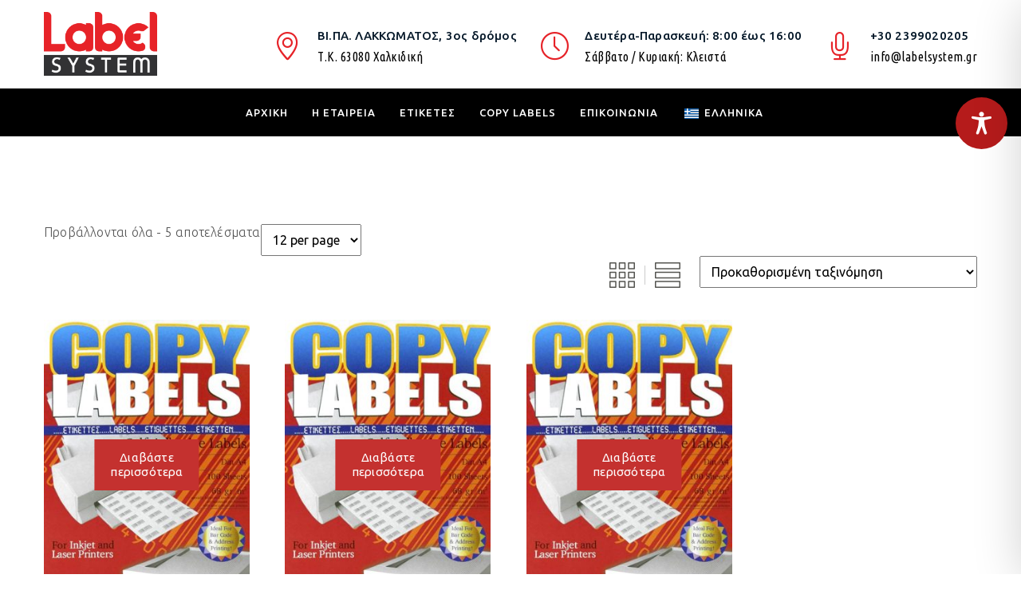

--- FILE ---
content_type: text/css
request_url: https://www.labelsystem.gr/wp-content/uploads/induzy/theme_1.css?ver=1.0
body_size: 28649
content:

/*
 * Induzy theme custom style
 */
/* General Styles */
body{
	color: #565656;
	font-family: Ubuntu;
	font-weight: 300;
	
	font-size: 16px;
	line-height: 20px;
	letter-spacing: .2px;
	
	
	
	
	
	
	
	
	
	
}h1{
	color: #051829;
	font-family: Ubuntu;
	font-weight: 700;
	
	font-size: 36px;
	line-height: 48px;
	letter-spacing: .5px;
	
	
	
}h2{
	color: #051829;
	font-family: Ubuntu;
	font-weight: 500;
	
	font-size: 35px;
	line-height: 42px;
	letter-spacing: .5px;
	
	
	
}h3{
	color: #051829;
	font-family: Ubuntu;
	font-weight: 500;
	
	font-size: 26px;
	line-height: 32px;
	letter-spacing: .5px;
	
	
	
}h4{
	color: #051829;
	font-family: Ubuntu;
	font-weight: 500;
	
	font-size: 20px;
	line-height: 20px;
	letter-spacing: .5px;
	
	
	
}h5{
	color: #051829;
	font-family: Ubuntu;
	font-weight: 500;
	
	font-size: 17px;
	line-height: 22px;
	
	
	
	
}h6{
	color: #051829;
	font-family: Ubuntu;
	font-weight: 500;
	
	font-size: 17px;
	line-height: 20px;
	letter-spacing: .2px;
	
	
	
}a{
	color: #565656;
}a:hover{
	color: #e5474c;
}a:active{
	color: #e50007;
}
/* Widget Typography Styles */
.widget{
	
	font-family: Ubuntu;
	font-weight: 400;
	
	font-size: 17px;
	line-height: 28px;
	letter-spacing: .5px;
	
	
	
}.widget .widget-title{
	
	font-family: Ubuntu;
	
	
	font-size: 18px;
	line-height: 26px;
	letter-spacing: .5px;
	
	
	
}.container, .boxed-container, .boxed-container .site-footer.footer-fixed, .custom-container {
	width: 1200px;
}.induzy-content > .induzy-content-inner{
}
/* Header Styles */
header.induzy-header {
	background-color: #ffffff;
	
	
	
	
	
	}
/* Topbar Styles */
.topbar{
	color: #ffffff;
	font-family: Ubuntu;
	font-weight: 300;
	
	
	
	
	
	text-transform: none;
	background: rgba(0,0,0,1);
}.topbar a{
	color: #ffffff;
}.topbar a:hover{
	color: #ffffff;
}.topbar a:active,.topbar a:focus {
	color: #ffffff;
}
.topbar-items > li{
    height: 20px ;
    line-height: 20px ;
}
.header-sticky .topbar-items > li,
.sticky-scroll.show-menu .topbar-items > li{
	height: 50px ;
    line-height: 50px ;
}
.topbar-items > li img{
	max-height: 20px ;
}
/* Logobar Styles */
.logobar{
	color: #000000;
	font-family: Ubuntu Condensed;
	font-weight: 400;
	
	font-size: 16px;
	
	letter-spacing: .5px;
	
	text-transform: none;
	background: rgba(255,255,255,1);
				border-bottom-width: 1px;
				border-bottom-style: solid;
				border-bottom-color: #eeeeee;
}.logobar a{
	color: #000000;
}.logobar a:hover{
	color: #fc8902;
}.logobar a:active,
.logobar a:focus, .logobar .induzy-main-menu > li.current-menu-item > a, .logobar .induzy-main-menu > li.current-menu-ancestor > a, .logobar a.active {
	color: #fc8902;
}
.logobar-items > li{
    height: 110px ;
    line-height: 110px ;
}
.logobar-items .media {
	max-height: 110px ;
}		
.header-sticky .logobar-items > li,
.sticky-scroll.show-menu .logobar-items > li{
	height: 70px ;
    line-height: 70px ;
}
.logobar-items > li img{
	max-height: 110px ;
}
/* Logobar Sticky Styles */
.header-sticky .logobar, .sticky-scroll.show-menu .logobar{
	
}.header-sticky .logobar a, .sticky-scroll.show-menu .logobar a{
}.header-sticky .logobar a:hover, .sticky-scroll.show-menu .logobar a:hover{
}.header-sticky .logobar a:active, .sticky-scroll.show-menu .logobar a:active,
.header-sticky .logobar .induzy-main-menu .current-menu-item > a, .header-sticky .logobar .induzy-main-menu .current-menu-ancestor > a,
.sticky-scroll.show-menu .logobar .induzy-main-menu .current-menu-item > a, .sticky-scroll.show-menu .logobar .induzy-main-menu .current-menu-ancestor > a ,
.header-sticky .logobar a.active, .sticky-scroll.show-menu .logobar a.active{
}
.header-sticky .logobar img.custom-logo, .sticky-scroll.show-menu .logobar img.custom-logo{
	max-height: 70px ;
}
/* Navbar Styles */
.navbar{
	color: #ffffff;
	font-family: Ubuntu;
	
	
	font-size: 14px;
	
	letter-spacing: 1px;
	
	text-transform: none;
	background: rgba(0,0,0,1);
				border-bottom-width: 0px;
				border-bottom-style: solid;
				border-bottom-color: #eeeeee;
}.navbar a{
	color: #ffffff;
}.navbar a:hover{
	color: #fc8902;
}.navbar a:active,.navbar a:focus, .navbar .induzy-main-menu > .current-menu-item > a, .navbar .induzy-main-menu > .current-menu-ancestor > a, .navbar a.active {
	color: #fc8902;
}.navbar .secondary-space-toggle > span{
	background-color: #ffffff;
}.header-sticky .navbar .secondary-space-toggle > span,
.sticky-scroll.show-menu .navbar .secondary-space-toggle > span{
	background-color: #ffffff;
}
.navbar-items > li{
    height: 60px ;
    line-height: 60px ;
}
.header-sticky .navbar-items > li,
.sticky-scroll.show-menu .navbar-items > li{
	height: 60px ;
    line-height: 60px ;
}
.navbar-items > li img{
	max-height: 60px ;
}
/* Navbar Sticky Styles */
.header-sticky .navbar, .sticky-scroll.show-menu .navbar{
	color: #ffffff;background: rgba(0,0,0,1);
}.header-sticky .navbar a, .sticky-scroll.show-menu .navbar a {
	color: #ffffff;
}.header-sticky .navbar a:hover, .sticky-scroll.show-menu .navbar a:hover {
	color: #fc8902;
}.header-sticky .navbar a:active, .sticky-scroll.show-menu .navbar a:active,
.header-sticky .navbar .induzy-main-menu .current-menu-item > a, .header-sticky .navbar .induzy-main-menu .current-menu-ancestor > a,
.sticky-scroll.show-menu .navbar .induzy-main-menu .current-menu-item > a, .sticky-scroll.show-menu .navbar .induzy-main-menu .current-menu-ancestor > a,
.header-sticky .navbar a.active, .sticky-scroll.show-menu .navbar a.active {
	color: #fc8902;
}
.header-sticky .navbar img.custom-logo, .sticky-scroll.show-menu .navbar img.custom-logo{
	max-height: 60px ;
}
/* Secondary Menu Space Styles */
.secondary-menu-area {width: 200px ;}.secondary-menu-area, .secondary-menu-area .widget {
	
	
	
	
	
	line-height: 20px;
	
	
	
	
	
	
	
	
	
	
	right: -200px;
}.secondary-menu-area.left-overlay, .secondary-menu-area.left-push{
}.secondary-menu-area.right-overlay, .secondary-menu-area.right-push{right: -200px;
}.secondary-menu-area .secondary-menu-area-inner{
}.secondary-menu-area a{
}.secondary-menu-area a:hover{
}.secondary-menu-area a:active{
}
/* Sticky Header Styles */
.sticky-header-space{
	
	
	
	
	
	
	
	
	
	
	
	
	
	
	
	
	
}.sticky-header-space li a{
}.sticky-header-space li a:hover{
}.sticky-header-space li a:active{
	color: #fc8902;
}
/* Mobile Header Styles */
.mobile-header-items > li{
    height: 60px ;
    line-height: 60px ;
}
.mobile-header .mobile-header-inner ul > li img {
	max-height: 60px ;
}
.mobile-header{background: rgba(0,0,0,1);
}.mobile-header-items li a{
	color: #ffffff;
}.mobile-header-items li a:hover{
	color: #fc8902;
}.mobile-header-items li a:active{
	color: #fc8902;
}
.header-sticky .mobile-header-items > li, .show-menu .mobile-header-items > li{
    height: 60px ;
    line-height: 60px ;
}
.header-sticky .mobile-header-items > li .mobile-logo img, .show-menu .mobile-header-items > li .mobile-logo img{
	max-height: 60px ;
}
.mobile-header .header-sticky, .mobile-header .show-menu{background: rgba(0,0,0,1);}.header-sticky .mobile-header-items li a, .show-menu .mobile-header-items li a{
	color: #ffffff;
}.header-sticky .mobile-header-items li a:hover, .show-menu .mobile-header-items li a:hover{
}.header-sticky .mobile-header-items li a:hover, .show-menu .mobile-header-items li a:hover{
}
/* Mobile Bar Styles */
.mobile-bar{
	color: #ffffff;
	
	
	
	
	
	
	
	
	
	background-color: #000000;
	
	
	
	
	
	
}.mobile-bar li a{
	color: #ffffff;
}.mobile-bar li a:hover{
	color: #fc8902;
}.mobile-bar li a:active, ul > li.current-menu-item > a, 
ul > li.current-menu-parent > a, ul > li.current-menu-ancestor > a,
.induzy-mobile-menu li.menu-item a.active {
	color: #fc8902;
}
/* Top Sliding Bar Styles */
/* General Menu Styles */
.menu-tag-hot{
	background-color: #ff0000;
}.menu-tag-new{
	background-color: #3940ff;
}.menu-tag-trend{
	background-color: #7d0fcc;
}
/* Main Menu Styles */
ul.induzy-main-menu > li > a,
ul.induzy-main-menu > li > .main-logo{
	
	font-family: Ubuntu;
	font-weight: 500;
	
	font-size: 13px;
	
	
	
	text-transform: uppercase;
	
}
/* Dropdown Menu Styles */
ul.dropdown-menu{
}ul.dropdown-menu > li{
	
	font-family: Ubuntu;
	font-weight: 500;
	
	font-size: 14px;
	line-height: 18px;
	letter-spacing: 0.4px;
	
	text-transform: none;
	
}ul.dropdown-menu > li a,
ul.mega-child-dropdown-menu > li a,
.header-sticky ul.dropdown-menu > li a, .sticky-scroll.show-menu ul.dropdown-menu > li a,
.header-sticky ul.mega-child-dropdown-menu > li a, .sticky-scroll.show-menu ul.mega-child-dropdown-menu > li a {
	color: #2b2b2b;
}ul.dropdown-menu > li a:hover,
ul.mega-child-dropdown-menu > li a:hover,
.header-sticky ul.dropdown-menu > li a:hover, .sticky-scroll.show-menu ul.dropdown-menu > li a:hover,
.header-sticky ul.mega-child-dropdown-menu > li a:hover, .sticky-scroll.show-menu ul.mega-child-dropdown-menu > li a:hover {
	color: #fc8902;
}ul.dropdown-menu > li a:active,
ul.mega-child-dropdown-menu > li a:active,
.header-sticky ul.dropdown-menu > li a:active, .sticky-scroll.show-menu ul.dropdown-menu > li a:active,
.header-sticky ul.mega-child-dropdown-menu > li a:active, .sticky-scroll.show-menu ul.mega-child-dropdown-menu > li a:active,
ul.dropdown-menu > li.current-menu-item > a, ul.dropdown-menu > li.current-menu-parent > a, ul.dropdown-menu > li.current-menu-ancestor > a,
ul.mega-child-dropdown-menu > li.current-menu-item > a {
	color: #fc8902;
}
/* Template Page Title Styles */
.induzy-single-post .page-title-wrap-inner{
		color: #000000;
	
	
	
	
	
	
	
	}.induzy-single-post .page-title-wrap a{
	}.induzy-single-post .page-title-wrap a:hover{
	}.induzy-single-post .page-title-wrap a:active{
	}.induzy-single-post .page-title-wrap-inner > .page-title-overlay{background: 0,186,5;
	}.induzy-blog .page-title-wrap-inner{
		color: #000000;
	
	
	
	
	
	
	
	}.induzy-blog .page-title-wrap a{
	}.induzy-blog .page-title-wrap a:hover{
	}.induzy-blog .page-title-wrap a:active{
	}.induzy-blog .page-title-wrap-inner > .page-title-overlay{
	}.induzy-page .page-title-wrap-inner{
		color: #000000;
	background-color: #eeeeee;
	
	
	
	
	
	
	}.induzy-page .page-title-wrap a{
	}.induzy-page .page-title-wrap a:hover{
	}.induzy-page .page-title-wrap a:active{
	}.induzy-page .page-title-wrap-inner > .page-title-overlay{
	}.induzy-archive .page-title-wrap-inner{
		color: #000000;
	
	
	
	
	
	
	
	}.induzy-archive .page-title-wrap a{
	}.induzy-archive .page-title-wrap a:hover{
	}.induzy-archive .page-title-wrap a:active{
	}.induzy-archive .page-title-wrap-inner > .page-title-overlay{
	}
/* Template Article Styles */
.single-post-template article.post{
		color: ;padding-top: 0;
	}.single-post-template article.post a{
	}.single-post-template article.post a:hover{
	}.single-post-template article.post a:active{
	}.single-post-template .post-format-wrap{
			
			
		}.single-post-template .post-quote-wrap > .blockquote, .single-post-template .post-link-inner, .single-post-template .post-format-wrap .post-audio-wrap{
			
			
		}.blog-template article.post{
		color: ;
	}.blog-template article.post a{
	}.blog-template article.post a:hover{
	}.blog-template article.post a:active{
	}.blog-template .post-format-wrap{
			
			
		}.blog-template .post-quote-wrap > .blockquote, .blog-template .post-link-inner, .blog-template .post-format-wrap .post-audio-wrap{
			
			
		}.archive-template article.post{
		color: ;
	}.archive-template article.post a{
	}.archive-template article.post a:hover{
	}.archive-template article.post a:active{
	}.archive-template .post-format-wrap{
			
			
		}.archive-template .post-quote-wrap > .blockquote, .archive-template .post-link-inner, .archive-template .post-format-wrap .post-audio-wrap{
			
			
		}
/* Blockquote / Audio / Link Styles */
.post-quote-wrap > .blockquote,blockquote{
	border-left-color: #e62228;
}.single-post-template .post-quote-wrap > .blockquote{
			background-color: rgba(0, 0, 0, 0.7);
		}.blog-template .post-quote-wrap > .blockquote{
			background-color: rgba(0, 0, 0, 0.7);
		}.archive-template .post-quote-wrap > .blockquote{
			background-color: rgba(0, 0, 0, 0.7);
		}.single-post-template .post-link-inner{
			background-color: rgba(0, 0, 0, 0.7);
		}.blog-template .post-link-inner{
			background-color: rgba(0, 0, 0, 0.7);
		}.archive-template .post-link-inner{
			background-color: rgba(0, 0, 0, 0.7);
		}
/* Post Item Overlay Styles */
.post-overlay-items{
	color: ;
}.post-overlay-items a{
}.post-overlay-items a:hover{
}.post-overlay-items a:hover{
}
/* Footer Styles */
.site-footer{
	color: #ffffff;
	
	
	
	
	
	
	
	
	
	
	
	
	
	
	
	
}.site-footer .widget{
	color: #ffffff;
	
	
	
	
	
	
	
	
	
}
footer.site-footer:before {
	position: absolute;
	height: 100%;
	width: 100%;
	top: 0;
	left: 0;
	content: "";
	background-color: rgba(0,0,0,0.8);
}.site-footer a{
}.site-footer a:hover{
}.site-footer a:hover{
}
/* Footer Top Styles */
.footer-top-wrap{
	
	
	
	
	
	
	
	
	
	background: rgba(23,34,44,1);
}.footer-top-wrap .widget{
	
	
	
	
	
	
	
	
	
	
}.footer-top-wrap a{
}.footer-top-wrap a:hover{
}.footer-top-wrap a:hover{
}.footer-top-wrap .widget .widget-title {
	color: ;
}
/* Footer Middle Styles */
.footer-middle-wrap{
	color: #c1c1c1;
	
	
	
	
	
	
	
	
	background: rgba(23,34,44,1);padding-top: 100px;padding-bottom: 90px;
}.footer-middle-wrap .widget{
	color: #c1c1c1;
	
	
	
	
	
	
	
	
	
}.footer-middle-wrap a{
	color: #c1c1c1;
}.footer-middle-wrap a:hover{
	color: #fc8902;
}.footer-middle-wrap a:active{
	color: #fc8902;
}.footer-middle-wrap .widget .widget-title {
	color: #ffffff;
}
/* Footer Bottom Styles */
.footer-bottom{
	color: #c1c1c1;
	
	
	
	
	
	
	
	
	background: rgba(16,25,33,1);
				border-top-width: 1px;
				border-top-style: solid;
				border-top-color: #eeeeee;padding-top: 25px;padding-bottom: 25px;
}.footer-bottom .widget{
	color: #c1c1c1;
	
	
	
	
	
	
	
	
	
}.footer-bottom a{
	color: #b5b5b5;
}.footer-bottom a:hover{
	color: #fc8902;
}.footer-bottom a:active{
	color: #fc8902;
}.footer-bottom-wrap .widget .widget-title {
	color: #c1c1c1;
}
/* Theme Extra Styles */
.theme-color {
	color: #e62228;
}.theme-color-bg {
	background-color: #e62228;
}.default-color {
	color: #e62228 !important;
}
/*----------- General Style----------- */
::selection {
	background : #e62228;
}b {
	color : #e62228;
}.typo-white a:hover {
	color : #e62228;
}.secondary-space-toggle > span {
	background : #e62228;
}.top-sliding-toggle.fa-minus {
	border-top-color : #e62228;
}
/*----------- Header Topbar ----------- */
.topbar .topbar-inner .topbar-items .header-phone span,
.topbar .topbar-inner .topbar-items .header-address span,
.topbar .topbar-inner .topbar-items .header-email span {
	color : #e62228;
}
/*----------- Header Logobar ----------- */
.header-inner .logobar-inner .media i {
	color : #e62228;
}
/*----------- Menu----------- */
.dropdown:hover > .dropdown-menu,.is-style-outline .wp-block-button__link  {
	border-color: #e62228;
}.navbar ul ul ul.dropdown-menu li .nav-link:focus, 
ul.nav ul ul.dropdown-menu li .nav-link:focus {
	color: #e62228;
}
/*----------- Search Style----------- */
input[type="submit"], .search-form .input-group .btn {
	background: #e62228;
}
/*----------- Button Style----------- */
.btn, button , .btn.bordered:hover,
.wp-block-button__link{
	background: #e62228;
}.btn.classic:hover {
	background: #e62228;
}.btn.link {
	color: #e62228;
}.typo-white a.vc_general.vc_btn3:hover {
	color: #e62228 !important;
}.btn.bordered {
	border-color: #e62228;
	color: #e62228;
}.header-slider-wrapper .btn.btn-outline:hover {
	background-color: #e62228;
	border-color: #e62228;
}
/* -----------Pagination Style----------- */
.nav.pagination > li.nav-item a {
	background: #e62228;
	border-color: #e62228;
}
/*----------- Select Style ----------- */
select:focus {
	border-color: #e62228;
}
/*----------- Header Styles---------------- */
.close:before, .close:after { 
	background: #e62228;
}.nav-link:focus, .nav-link:hover { 
	color: #e62228;
}.zmm-dropdown-toggle { 
	color: #e62228;
}ul li.theme-color a {
	color: #e62228 !important;
}
/*----------- Post Style----------- */
.post .entry-title:after {
	background-color: #e62228;
}.top-meta ul li a:hover, 
.bottom-meta ul li a:hover { 
	color: #e62228;
}.post-meta > ul > li.nav-item .post-social a i { 
	color: #e62228;
}.post-meta ul li.nav-item a.read-more {
	background-color: #e62228;
}
/*----------- Post Navigation ---------*/
.post-navigation .nav-links .nav-next a, .post-navigation .nav-links .nav-previous a {
	border-color: #e62228;
}.post-navigation .nav-links .nav-next a:hover, .post-navigation .nav-links .nav-previous a:hover {
	background-color: #e62228;
}.custom-post-nav > .prev-nav-link > .post-nav-text, .custom-post-nav > .next-nav-link > .post-nav-text {
	background-color: #e62228;
}
/*----------- Calender---------------- */
.calendar_wrap th ,tfoot td { 
	background: #e62228;
}.widget_calendar caption {
	border-color: #e62228;
}
/*----------- Archive---------------- */
.widget_archive li:before { 
	color: #e62228;
}.comments-wrap > * i { 
	color: #e62228;
}
/*----------- Instagram widget---------------- */
.null-instagram-feed p a { 
	background: #e62228;
}
/*----------- Service Menu---------------- */
.widget .menu-item-object-iy-service.current-menu-item a,
.widget .menu-item-object-iy-service a:hover { 
	background: #e62228;
}.site-footer .widget .menu-item-object-iy-service.current-menu-item a:hover {
	color: #e62228;	
}
/*----------- Service Menu---------------- */
.widget .menu-item-object-iy-service a { 
	border-color: #e62228;
}
/*----------- Post Nav---------------- */
.zozo_advance_tab_post_widget .nav-tabs .nav-item.show .nav-link, .widget .nav-tabs .nav-link.active { 
	background: #e62228;
}
/*----------- Back to top---------------- */
.back-to-top > i { 
	background: #e62228;
}
/*----------- Owl Carousel---------------- */
.owl-dot span , .owl-prev, .owl-next  { 
	color: #e62228;
}
/*----------- Shortcodes---------------- */
.entry-title a:hover { 
	color: #e62228;
}.typo-white .entry-title:hover {
	color: #e62228;
}.title-separator.separator-border { 
	background-color: #e62228;
}
/*----------- Twitter---------------- */
.twitter-3 .tweet-info { 
	border-color: #e62228;
}.twitter-wrapper.twitter-dark a { 
	color: #e62228;
}
/*----------- Pricing table---------------- */
.price-text { 
	color: #e62228;
}.pricing-style-1 .pricing-table-info { 
	background-color: #e62228;
}.pricing-style-3 .pricing-inner-wrapper,.pricing-table-wrapper .btn:hover { 
	border-color: #e62228;
}.pricing-style-2 .price-text p { 
	color: #e62228;
}.pricing-style-3 .pricing-title::before,
.pricing-style-3 .pricing-title::after { 
	background-color: #e62228;
}.pricing-style-3 ul.pricing-features-list > li {
	box-shadow: 0 7px 10px -9px rgba(230,34,40, 0.8);
}
/*-----------Compare Pricing table---------------- */
.compare-pricing-wrapper .pricing-table-head, .compare-features-wrap { 
	background: #e62228;
}.compare-pricing-style-3.compare-pricing-wrapper .btn:hover { 
	background: #e62228;
}
/*-----------Counter Style---------------- */
.counter-style-1 .counter-value h3 { 
	color: #e62228;
}.counter-wrapper.counter-style-2 { 
	border-color: #e62228;
}.counter-style-4 .counter-up {
	color: #e62228;
}
/*-----------Testimonials---------------- */
.typo-white .client-name:hover,
.testimonial-dark .client-name:hover { 
	color: #e62228;
}.testimonial-additional-info .company-url-wrap a { 
	color: #e62228;
}.testimonial-wrapper.testimonial-1 .testimonial-excerpt { 
	border-color: #e62228;
}.testimonial-wrapper.testimonial-1 .testimonial-excerpt::before {
	color: #e62228;
}.testimonial-wrapper.testimonial-1 .testimonial-excerpt:after { 
	border-color: #e62228 transparent transparent;
}
/*-----------Events---------------- */
.events-date { 
	border-color: #e62228;
}
/*-----------Team---------------- */
.team-wrapper.team-1 .team-inner.team-grid-wrap .team-name .client-name,
.team-wrapper.team-2 .team-inner .team-designation {
	color: #e62228;
}.team-wrapper.team-1 .team-inner .team-name .client-name:hover,
.team-dark .client-name:hover {
	color: #e62228;
}.team-wrapper.team-1 .team-inner.team-grid-wrap:hover {
	background: #e62228;
}.team-wrapper.team-3 .team-inner > .team-thumb { 
	border-color: #e62228;
}
/*-----------Timeline---------------- */
.timeline-style-2 .timeline > li > .timeline-panel { 
	border-color: #e62228;
}.timeline-style-2 .timeline > li > .timeline-panel:before { 
	border-left-color: #e62228;
	border-right-color: #e62228;
}.timeline-style-2 .timeline > li > .timeline-panel:after { 
	border-left-color: #e62228;
	border-right-color: #e62228;
}.timeline > li > .timeline-panel:after { 
	border-right-color: #e62228;
}.timeline-style-3 .timeline > li > .timeline-sep-title { 
	background: #e62228;
}
/*-----------Portfolio---------------- */
.portfolio-masonry-layout .portfolio-angle .portfolio-title h4:after ,
.portfolio-default .portfolio-icons p a{
	background-color: #e62228;
}span.portfolio-meta-icon {
	color: #e62228;
}.portfolio-filter.filter-1 ul > li.active > a, .portfolio-filter.filter-1 ul > li > a:hover {
	background-color: #e62228;
}.portfolio-filter.filter-1 ul > li > a, .portfolio-filter.filter-1 ul > li > a:hover {
	border: solid 1px #e62228;
}.portfolio-filter.filter-1 ul > li > a {
	border-color: #e62228;
}.portfolio-masonry-layout .portfolio-classic .portfolio-content-wrap {
	background: #e62228;
}.portfolio-filter.filter-2 .active a.portfolio-filter-item {
	color: #e62228;
}.portfolio-filter.filter-2 li a:after {
	background-color: #e62228;
}.portfolio-slide .portfolio-content-wrap {
	background: #e62228;
}.portfolio-minimal .portfolio-overlay-wrap:before,
.portfolio-minimal .portfolio-overlay-wrap:after { 
	border-color: #e62228;
}.portfolio-classic .portfolio-overlay-wrap:before {
	border-color: #e62228;
}.portfolio-angle .portfolio-overlay-wrap:before { 
 background: linear-gradient(-45deg, rgba(0, 0, 0, 0.75) 0%, rgba(230,34,40, 0.86) 100%);
 
}.portfolio-archive-title a:hover {
	color: #e62228;
}
/*-----------Feature Box---------------- */
.feature-box-wrapper.border-hover-color:hover {
    border-bottom-color: #e62228 !important;
}span.feature-box-ribbon	{ 
	background: #e62228;
}
/*-----------Flipbox---------------- */
[class^='imghvr-shutter-out-']:before, [class*=' imghvr-shutter-out-']:before,
[class^='imghvr-shutter-in-']:after, [class^='imghvr-shutter-in-']:before, [class*=' imghvr-shutter-in-']:after, [class*=' imghvr-shutter-in-']:before,
[class^='imghvr-reveal-']:before, [class*=' imghvr-reveal-']:before {
	background-color: #e62228;
}
/*-----------Progress Bar---------------- */
.vc_progress_bar .vc_single_bar .vc_bar { 
	background: #e62228;
}
/*-----------Services---------------- */
.services-wrapper.services-1 .services-inner .services-title h4::after { 
	background: #e62228;
}.services-2 .services-title a { 
	background: #e62228;
}.services-3 .services-inner > .services-thumb { 
	border-color: #e62228;
}.services-wrapper.services-dark .services-title .entry-title:hover,
.services-wrapper.services-dark .services-read-more .read-more:hover {
	color: #e62228;
}
/*-----------Blog---------------- */
.blog-style-3 .post-thumb { 
	border-color: #e62228;
}.blog-wrapper.blog-style-1 .blog-inner > .post-thumb::before {
    border-top-color: #e62228;
    border-bottom-color: #e62228;
}.blog-wrapper.blog-style-1 .blog-inner > .post-thumb::after {
    border-right-color: #e62228;
    border-left-color: #e62228;
}
/*-----------Tour---------------- */
.vc_tta-style-modern .vc_tta-tab.vc_active a{ 
	background-color: #e62228 !important;
}
/*-----------Tabs---------------- */
.vc_tta.vc_tta-tabs.vc_general.vc_tta-style-classic .vc_active > a {
    border-top-color: #e62228 !important;
}.vc_tta-tabs.vc_tta-style-flat .vc_tta-tabs-list .vc_tta-tab.vc_active a,
.vc_tta-tabs.vc_tta-style-flat .vc_tta-tabs-list .vc_tta-tab.vc_active a:hover,
.vc_tta-tabs.vc_tta-style-flat .vc_tta-panels .vc_tta-panel.vc_active .vc_tta-panel-heading { 
	background-color: #e62228 !important;
}
/*-----------Accordin---------------- */
.vc_tta.vc_tta-accordion.vc_tta-style-flat .vc_active .vc_tta-controls-icon-position-left.vc_tta-panel-title > a > i {
	color: #e62228 !important;
}
/*-----------Contact Info---------------- */
.contact-info-wrapper.contact-info-style-2 .contact-mail a:hover,
.contact-widget-info > p > span:first-child { 
	color: #e62228;
}
/*-----------Contact form 7---------------- */
.wpcf7 input[type="submit"],
.dark-inputs .wpcf7 input.wpcf7-submit { 
	background: #e62228;
}.contact-form-classic .wpcf7 textarea, .contact-form-classic .wpcf7 input, .contact-form-classic .wpcf7 select { 
	border-color: #e62228;
}
/*-----------Shape Arrow---------------- */
.shape-arrow .wpb_column:nth-child(2) .feature-box-wrapper, 
.shape-arrow .wpb_column:last-child .feature-box-wrapper { 
	background: #e62228;
}.shape-arrow .wpb_column:first-child .feature-box-wrapper::before,
.shape-arrow .wpb_column:nth-child(3) .feature-box-wrapper::before { 
	border-top-color: #e62228;
	border-bottom-color: #e62228;
}.shape-arrow .wpb_column .feature-box-wrapper::before,
.shape-arrow .wpb_column .feature-box-wrapper::after,
.shape-arrow .wpb_column:nth-child(2) .feature-box-wrapper::before,
.shape-arrow .wpb_column:nth-child(2) .feature-box-wrapper::after,
.shape-arrow .wpb_column:last-child .feature-box-wrapper::before, 
.shape-arrow .wpb_column:last-child .feature-box-wrapper::after { 
	border-left-color: #e62228;
}
/*-----------Woocommerce---------------- */
.woocommerce ul.products li.product .price,
.woocommerce .product .price,
.woocommerce.single  .product .price,
.woocommerce p.stars a { 
	color: #e62228;
}.woocommerce .product .onsale { 
	background-color: #e62228;
}.woocommerce ul.products li.product .woocommerce-loop-product__title:hover {
	color: #e62228;
}.woocommerce .product .button, 
.woocommerce.single .product .button,
.woocommerce #review_form #respond .form-submit input,
.woocommerce button.button,
.woocommerce ul.products li.product .woo-thumb-wrap .button:hover,
.woocommerce ul.products li.product .woo-thumb-wrap .added_to_cart,
.woocommerce ul.products li.product .woo-thumb-wrap .added_to_cart:hover { 
	background-color: #e62228;
}.woocommerce .widget_price_filter .ui-slider .ui-slider-range { 
	background-color: #e62228;
}.dropdown-menu.cart-dropdown-menu .mini-view-cart a { 
	background-color: #e62228;
}.woocommerce #content input.button, .woocommerce #respond input#submit, 
.woocommerce a.button, .woocommerce button.button, .woocommerce input.button, 
.woocommerce-page #content input.button, .woocommerce-page #respond input#submit, 
.woocommerce-page a.button, .woocommerce-page button.button, .woocommerce-page input.button,
.woocommerce input.button.alt, .woocommerce input.button.disabled, .woocommerce input.button:disabled[disabled],
.cart_totals .wc-proceed-to-checkout a.checkout-button,.woocommerce #respond input#submit.alt, .woocommerce a.button.alt, .woocommerce button.button.alt, .woocommerce input.button.alt {
	background-color: #e62228;
}.woocommerce-info,
.woocommerce-message {
	border-top-color: #e62228;
}.woocommerce-info::before,
.woocommerce-message::before {
	color: #e62228;
}.form-control:focus {
	border-color: #e62228 !important;
}.woocommerce nav.woocommerce-pagination ul li a:hover, 
.woocommerce nav.woocommerce-pagination ul li a:active, 
.woocommerce nav.woocommerce-pagination ul li a:focus, 
.woocommerce nav.woocommerce-pagination ul li span.page-numbers.current {
	background-color: #e62228;
}.woo-top-meta select {     background-image: url(https://www.labelsystem.gr/wp-content/themes/induzy/assets/images/icon-select.png); }
/*-----------Widget---------------- */
.widget-title::after { 
	background-color: #e62228;
}
/*-----------Mailchimp Widget---------------- */
.induzy_mailchimp_widget input.zozo-mc.btn {
	background-color: #e62228;
}
/*-----------Footer---------------- */
.widget .footer-info .media::before {
	color : #e62228;
}.current_page_item a { 
	color: #e62228;
}.mptt-shortcode-wrapper ul.mptt-menu.mptt-navigation-tabs li.active a, .mptt-shortcode-wrapper ul.mptt-menu.mptt-navigation-tabs li:hover a { 
	border-color: #e62228;
}
/*-----------Revolution Slider---------------- */
.header-slider-wrapper .btn.btn-default { 
	border-color: #e62228;
}.header-slider-wrapper .btn.btn-outline:hover { 
	background-color: #e62228;
	border-color: #e62228;
}
/*-----------Custom Class---------------- */
.contact-info-wrapper > div span.icons,.post-comments span.author:before, .post-comments span.date:before,a.comment-reply-link i{ 
	color: #e62228;
}
/*----------- Gutenberg ---------------- */
.wp-block-button__link,.wp-block-file .wp-block-file__button { 
	background: #e62228;
}.wp-block-quote,blockquote.wp-block-quote.is-style-large,
.wp-block-quote[style*="text-align:right"], .wp-block-quote[style*="text-align: right"] { 
	border-color: #e62228;
}.is-style-outline { 
	color: #e62228;
}

--- FILE ---
content_type: text/css;charset=UTF-8
request_url: https://www.labelsystem.gr/?custom-css=c7c086fe2e
body_size: 2712
content:
nav.onetap-accessibility.onetap-plugin-onetap .onetap-container .onetap-accessibility-settings header.onetap-header-top .onetap-languages .onetap-text span {
    color: #fff !important;
	background-color: #b51b1b !important;
}

.woocommerce .product .button {
    background-color: #C4312F;
	color: white !important;
	opacity: 1 !important;
}


.woocommerce img, .woocommerce-page img {
    background-color: #f2f2f2;
}

.woocommerce-product-gallery__image {
    border: 10px #e8e8e8 solid;
}

.woocommerce #content div.product .woocommerce-tabs, .woocommerce div.product .woocommerce-tabs, .woocommerce-page #content div.product .woocommerce-tabs, .woocommerce-page div.product .woocommerce-tabs {
    float: right;
    width: 48%;
    clear: none;
}

.woocommerce img, .woocommerce-page img {
    background-color: unset;
}

.related, .products {
    display: block;
    clear: both;
}

.pllp-labelsystem-1.pl-loop-1.pl-loop .pl-title {
    font-size: 1.5em;
    line-height: 0.5em;
    margin-bottom: 1.5em;
    font-weight: 500;
    color: #444;
	  text-align: center;
}

.flex-viewport {
    height: 810px !important;
}

.woo-top-meta select {
    padding: 5px;
    width: unset;
}

.logobar-items > li img {
	max-height:100px !important;
}

.main-logo img.custom-logo {
    padding: 10px 0;
    background: none;
}

.vc_single_bar .vc_label_units {
	top: -1px;
	color: white;
}

.vc-progress-bar-stack .vc_single_bar .vc_label {
	top:-25px;
}

.services-title a.entry-title {font-size:25px;}

.list-with-bullets li {
    list-style-type: disc;
    line-height: 35px;
    font-size: large;
}

.service-content .vc_row {
    padding: 20px 0;
}

label.contact-form {display:table-column-group !important;}

.woo-top-meta select {
    position: relative;
    display: inline-block;
    margin-left: 10px;
    line-height: 24px;
    padding: 8px 20px 8px 4px;
    height: 50px;
    width: unset;
    color: black;
    cursor: pointer;
    border: 1px solid #f8f8f8;
    -webkit-appearance: none;
    background-color: #f7f7f7;
    background-position: right center;
    background-repeat: no-repeat;
    -moz-appearance: none;
    -ms-appearance: none;
    -o-appearance: none;
}

.woo-top-meta {
	font-size:14px !important;
	line-height: 26px;
}

.pl-grid-table {
    float: right;
    height: 3em;
    margin-right: 1em;
    margin-bottom: 2em;
    color: red !important;
}


.header-inner .logobar-inner .media i, .header-inner .logobar-inner .media em {
    color: #e62228;
}

.header-inner .media i, .header-inner .media em {
    margin-right: 20px;
    font-size: 35px;
    vertical-align: middle;
    line-height: 40px;
    height: 40px;
}

.zmm-dropdown-toggle {
    z-index: 10;
}

.mobile-bar-items a.nav-link {
    font-size: 20px;
}

.mobile-bar-items .zmm-dropdown-toggle {
    font-size: 18px;
}

--- FILE ---
content_type: image/svg+xml
request_url: https://www.labelsystem.gr/wp-content/plugins/product-loops/assets/images/loop-sprites.svg
body_size: 2515
content:
<?xml version="1.0" encoding="UTF-8"?>
<svg id="Layer_1" xmlns="http://www.w3.org/2000/svg" version="1.1" viewBox="0 0 900 300">
  <!-- Generator: Adobe Illustrator 30.0.0, SVG Export Plug-In . SVG Version: 2.1.1 Build 123)  -->
  <defs>
    <style>
      .st0, .st1 {
        fill-rule: evenodd;
      }

      .st0, .st2 {
        fill: #fefefe;
      }

      .st1 {
        fill: #545450;
      }
    </style>
  </defs>
  <g id="Layer_x5F_1">
    <path class="st1" d="M640,40c8-8,19-12,29-12s22,4,30,12,12,19,12,29-3,19-10,27l20,20c1,1,1,4,0,5s-4,1-5,0l-20-20c-8,7-17,10-27,10s-21-4-29-12-12-19-12-30,4-21,12-29ZM669,35c-8,0-17,3-24,10s-10,16-10,24,3,18,10,25,16,10,24,10,18-3,25-10,10-16,10-25-3-17-10-24-16-10-25-10Z"/>
    <path class="st2" d="M126,48v56c1,0,2,1,2,1,3,3,4,6,4,9s-1,7-4,9c-2,2-5,4-8,4s-7-2-9-4c-2-1-3-3-4-5h-54c-1,2-2,4-4,5-2,2-5,4-8,4s-7-2-9-4c-3-2-4-5-4-9s1-6,4-8v-1c2-2,5-3,9-3s6,1,8,3,3,4,4,6h54c1-2,2-4,4-6s5-3,8-3v-6l-104-11c-2-1-3-1-4-3-1-1-2-2-2-4v-28c0-1,1-3,2-4s3-2,4-2h105l4-16c0-1,1-3,2-3,2-1,3-2,4-2h8c1,0,3,2,3,4s-2,3-3,3h-7l-5,18ZM123,110c-1-1-2-1-3-1-2,0-3,0-4,1s-2,3-2,4c0,2,1,3,2,4s2,2,4,2,2-1,3-2,2-2,2-4-1-3-2-4ZM44,110c-1-1-2-1-3-1-2,0-3,0-4,1h0c-1,1-2,3-2,4,0,2,1,3,2,4h0c1,1,2,2,4,2s2-1,3-2,2-2,2-4-1-3-2-4h0ZM119,89v-38H16v27l103,11Z"/>
    <path class="st0" d="M173,36h104c2,0,3,1,5,2,1,2,1,3,1,5v64c0,2,0,3-1,5-2,1-3,2-5,2h-104c-2,0-3-1-5-2-1-2-1-3-1-5V43c0-2,0-3,1-5,2-1,3-2,5-2ZM173,79h103v-36h-103v36ZM276,97h-103v10h103v-10Z"/>
    <path class="st1" d="M443,116h-27v27h27v-27ZM414,109h32c2,0,4,2,4,5v32c0,2-2,4-4,4h-32c-3,0-5-2-5-4v-32c0-3,2-5,5-5ZM359,0h32c2,0,4,2,4,4v32c0,3-2,5-4,5h-32c-2,0-4-2-4-5V4c0-2,2-4,4-4ZM304,0h32c3,0,5,2,5,4v32c0,3-2,5-5,5h-32c-2,0-4-2-4-5V4c0-2,2-4,4-4ZM414,0h32c2,0,4,2,4,4v32c0,3-2,5-4,5h-32c-3,0-5-2-5-5V4c0-2,2-4,5-4ZM414,55h32c2,0,4,2,4,4v32c0,2-2,4-4,4h-32c-3,0-5-2-5-4v-32c0-2,2-4,5-4ZM359,55h32c2,0,4,2,4,4v32c0,2-2,4-4,4h-32c-2,0-4-2-4-4v-32c0-2,2-4,4-4ZM304,55h32c3,0,5,2,5,4v32c0,2-2,4-5,4h-32c-2,0-4-2-4-4v-32c0-2,2-4,4-4ZM304,109h32c3,0,5,2,5,5v32c0,2-2,4-5,4h-32c-2,0-4-2-4-4v-32c0-3,2-5,4-5ZM359,109h32c2,0,4,2,4,5v32c0,2-2,4-4,4h-32c-2,0-4-2-4-4v-32c0-3,2-5,4-5ZM388,7h-26v27h26V7ZM334,7h-27v27h27V7ZM443,7h-27v27h27V7ZM443,62h-27v26h27v-26ZM388,62h-26v26h26v-26ZM334,62h-27v26h27v-26ZM334,116h-27v27h27v-27ZM388,116h-26v27h26v-27Z"/>
    <path class="st1" d="M593,116h-136v27h136v-27ZM454,109h142c2,0,4,2,4,5v32c0,2-2,4-4,4h-142c-2,0-4-2-4-4v-32c0-3,2-5,4-5ZM454,0h142c2,0,4,2,4,4v32c0,3-2,5-4,5h-142c-2,0-4-2-4-5V4c0-2,2-4,4-4ZM454,55h142c2,0,4,2,4,4v32c0,2-2,4-4,4h-142c-2,0-4-2-4-4v-32c0-2,2-4,4-4ZM593,7h-136v27h136V7ZM593,62h-136v26h136v-26Z"/>
  </g>
</svg>